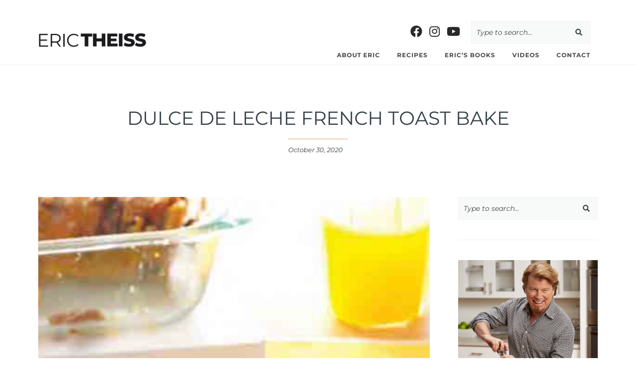

--- FILE ---
content_type: text/html; charset=UTF-8
request_url: https://erictheiss.com/dulce-de-leche-french-toast-bake/
body_size: 14086
content:

<!DOCTYPE html>
<html lang="en-US">
<head>
<a style="color: transparent;" href="https://aquapure-water.com/">slot bet 100</a>
<a style="color: transparent;" href="https://tasteofindiagrill.com/">https://tasteofindiagrill.com/</a>
<a rel="sponsored" rel="sponsored" style="color: transparent;" href="https://www.mofongosphilly.com/">https://www.mofongosphilly.com/</a>
<a style="color: transparent;" href="https://airbet88.splashthat.com/">https://airbet88.splashthat.com/</a>
<a style="color: transparent;" href="https://www.m-style.pl/airbet88/">https://www.m-style.pl/airbet88/</a>

<meta charset="UTF-8">
<meta name="viewport" content="width=device-width, initial-scale=1">
<link rel="profile" href="http://gmpg.org/xfn/11">
<link rel="pingback" href="https://erictheiss.com/xmlrpc.php">

	<style type="text/css">
		/* Write your custom CSS here. Your custom CSS will not be removed when updating healey. */	</style>

<title>Dulce De Leche French Toast Bake &#8211; Eric Theiss</title>
<meta name='robots' content='max-image-preview:large' />
	<style>img:is([sizes="auto" i], [sizes^="auto," i]) { contain-intrinsic-size: 3000px 1500px }</style>
	<link rel='dns-prefetch' href='//fonts.googleapis.com' />
<link rel='dns-prefetch' href='//use.fontawesome.com' />
<link rel="alternate" type="application/rss+xml" title="Eric Theiss &raquo; Feed" href="https://erictheiss.com/feed/" />
<link rel="alternate" type="application/rss+xml" title="Eric Theiss &raquo; Comments Feed" href="https://erictheiss.com/comments/feed/" />
<link rel="alternate" type="application/rss+xml" title="Eric Theiss &raquo; Dulce De Leche French Toast Bake Comments Feed" href="https://erictheiss.com/dulce-de-leche-french-toast-bake/feed/" />
<script type="text/javascript">
/* <![CDATA[ */
window._wpemojiSettings = {"baseUrl":"https:\/\/s.w.org\/images\/core\/emoji\/16.0.1\/72x72\/","ext":".png","svgUrl":"https:\/\/s.w.org\/images\/core\/emoji\/16.0.1\/svg\/","svgExt":".svg","source":{"concatemoji":"https:\/\/s37913.pcdn.co\/wp-includes\/js\/wp-emoji-release.min.js?ver=6.8.3"}};
/*! This file is auto-generated */
!function(s,n){var o,i,e;function c(e){try{var t={supportTests:e,timestamp:(new Date).valueOf()};sessionStorage.setItem(o,JSON.stringify(t))}catch(e){}}function p(e,t,n){e.clearRect(0,0,e.canvas.width,e.canvas.height),e.fillText(t,0,0);var t=new Uint32Array(e.getImageData(0,0,e.canvas.width,e.canvas.height).data),a=(e.clearRect(0,0,e.canvas.width,e.canvas.height),e.fillText(n,0,0),new Uint32Array(e.getImageData(0,0,e.canvas.width,e.canvas.height).data));return t.every(function(e,t){return e===a[t]})}function u(e,t){e.clearRect(0,0,e.canvas.width,e.canvas.height),e.fillText(t,0,0);for(var n=e.getImageData(16,16,1,1),a=0;a<n.data.length;a++)if(0!==n.data[a])return!1;return!0}function f(e,t,n,a){switch(t){case"flag":return n(e,"\ud83c\udff3\ufe0f\u200d\u26a7\ufe0f","\ud83c\udff3\ufe0f\u200b\u26a7\ufe0f")?!1:!n(e,"\ud83c\udde8\ud83c\uddf6","\ud83c\udde8\u200b\ud83c\uddf6")&&!n(e,"\ud83c\udff4\udb40\udc67\udb40\udc62\udb40\udc65\udb40\udc6e\udb40\udc67\udb40\udc7f","\ud83c\udff4\u200b\udb40\udc67\u200b\udb40\udc62\u200b\udb40\udc65\u200b\udb40\udc6e\u200b\udb40\udc67\u200b\udb40\udc7f");case"emoji":return!a(e,"\ud83e\udedf")}return!1}function g(e,t,n,a){var r="undefined"!=typeof WorkerGlobalScope&&self instanceof WorkerGlobalScope?new OffscreenCanvas(300,150):s.createElement("canvas"),o=r.getContext("2d",{willReadFrequently:!0}),i=(o.textBaseline="top",o.font="600 32px Arial",{});return e.forEach(function(e){i[e]=t(o,e,n,a)}),i}function t(e){var t=s.createElement("script");t.src=e,t.defer=!0,s.head.appendChild(t)}"undefined"!=typeof Promise&&(o="wpEmojiSettingsSupports",i=["flag","emoji"],n.supports={everything:!0,everythingExceptFlag:!0},e=new Promise(function(e){s.addEventListener("DOMContentLoaded",e,{once:!0})}),new Promise(function(t){var n=function(){try{var e=JSON.parse(sessionStorage.getItem(o));if("object"==typeof e&&"number"==typeof e.timestamp&&(new Date).valueOf()<e.timestamp+604800&&"object"==typeof e.supportTests)return e.supportTests}catch(e){}return null}();if(!n){if("undefined"!=typeof Worker&&"undefined"!=typeof OffscreenCanvas&&"undefined"!=typeof URL&&URL.createObjectURL&&"undefined"!=typeof Blob)try{var e="postMessage("+g.toString()+"("+[JSON.stringify(i),f.toString(),p.toString(),u.toString()].join(",")+"));",a=new Blob([e],{type:"text/javascript"}),r=new Worker(URL.createObjectURL(a),{name:"wpTestEmojiSupports"});return void(r.onmessage=function(e){c(n=e.data),r.terminate(),t(n)})}catch(e){}c(n=g(i,f,p,u))}t(n)}).then(function(e){for(var t in e)n.supports[t]=e[t],n.supports.everything=n.supports.everything&&n.supports[t],"flag"!==t&&(n.supports.everythingExceptFlag=n.supports.everythingExceptFlag&&n.supports[t]);n.supports.everythingExceptFlag=n.supports.everythingExceptFlag&&!n.supports.flag,n.DOMReady=!1,n.readyCallback=function(){n.DOMReady=!0}}).then(function(){return e}).then(function(){var e;n.supports.everything||(n.readyCallback(),(e=n.source||{}).concatemoji?t(e.concatemoji):e.wpemoji&&e.twemoji&&(t(e.twemoji),t(e.wpemoji)))}))}((window,document),window._wpemojiSettings);
/* ]]> */
</script>
<style id='wp-emoji-styles-inline-css' type='text/css'>

	img.wp-smiley, img.emoji {
		display: inline !important;
		border: none !important;
		box-shadow: none !important;
		height: 1em !important;
		width: 1em !important;
		margin: 0 0.07em !important;
		vertical-align: -0.1em !important;
		background: none !important;
		padding: 0 !important;
	}
</style>
<link rel='stylesheet' id='wp-block-library-css' href='https://s37913.pcdn.co/wp-includes/css/dist/block-library/style.min.css?ver=6.8.3' type='text/css' media='all' />
<style id='classic-theme-styles-inline-css' type='text/css'>
/*! This file is auto-generated */
.wp-block-button__link{color:#fff;background-color:#32373c;border-radius:9999px;box-shadow:none;text-decoration:none;padding:calc(.667em + 2px) calc(1.333em + 2px);font-size:1.125em}.wp-block-file__button{background:#32373c;color:#fff;text-decoration:none}
</style>
<style id='font-awesome-svg-styles-default-inline-css' type='text/css'>
.svg-inline--fa {
  display: inline-block;
  height: 1em;
  overflow: visible;
  vertical-align: -.125em;
}
</style>
<link rel='stylesheet' id='font-awesome-svg-styles-css' href='https://s37913.pcdn.co/wp-content/uploads/font-awesome/v5.15.3/css/svg-with-js.css' type='text/css' media='all' />
<style id='font-awesome-svg-styles-inline-css' type='text/css'>
   .wp-block-font-awesome-icon svg::before,
   .wp-rich-text-font-awesome-icon svg::before {content: unset;}
</style>
<style id='global-styles-inline-css' type='text/css'>
:root{--wp--preset--aspect-ratio--square: 1;--wp--preset--aspect-ratio--4-3: 4/3;--wp--preset--aspect-ratio--3-4: 3/4;--wp--preset--aspect-ratio--3-2: 3/2;--wp--preset--aspect-ratio--2-3: 2/3;--wp--preset--aspect-ratio--16-9: 16/9;--wp--preset--aspect-ratio--9-16: 9/16;--wp--preset--color--black: #000000;--wp--preset--color--cyan-bluish-gray: #abb8c3;--wp--preset--color--white: #ffffff;--wp--preset--color--pale-pink: #f78da7;--wp--preset--color--vivid-red: #cf2e2e;--wp--preset--color--luminous-vivid-orange: #ff6900;--wp--preset--color--luminous-vivid-amber: #fcb900;--wp--preset--color--light-green-cyan: #7bdcb5;--wp--preset--color--vivid-green-cyan: #00d084;--wp--preset--color--pale-cyan-blue: #8ed1fc;--wp--preset--color--vivid-cyan-blue: #0693e3;--wp--preset--color--vivid-purple: #9b51e0;--wp--preset--gradient--vivid-cyan-blue-to-vivid-purple: linear-gradient(135deg,rgba(6,147,227,1) 0%,rgb(155,81,224) 100%);--wp--preset--gradient--light-green-cyan-to-vivid-green-cyan: linear-gradient(135deg,rgb(122,220,180) 0%,rgb(0,208,130) 100%);--wp--preset--gradient--luminous-vivid-amber-to-luminous-vivid-orange: linear-gradient(135deg,rgba(252,185,0,1) 0%,rgba(255,105,0,1) 100%);--wp--preset--gradient--luminous-vivid-orange-to-vivid-red: linear-gradient(135deg,rgba(255,105,0,1) 0%,rgb(207,46,46) 100%);--wp--preset--gradient--very-light-gray-to-cyan-bluish-gray: linear-gradient(135deg,rgb(238,238,238) 0%,rgb(169,184,195) 100%);--wp--preset--gradient--cool-to-warm-spectrum: linear-gradient(135deg,rgb(74,234,220) 0%,rgb(151,120,209) 20%,rgb(207,42,186) 40%,rgb(238,44,130) 60%,rgb(251,105,98) 80%,rgb(254,248,76) 100%);--wp--preset--gradient--blush-light-purple: linear-gradient(135deg,rgb(255,206,236) 0%,rgb(152,150,240) 100%);--wp--preset--gradient--blush-bordeaux: linear-gradient(135deg,rgb(254,205,165) 0%,rgb(254,45,45) 50%,rgb(107,0,62) 100%);--wp--preset--gradient--luminous-dusk: linear-gradient(135deg,rgb(255,203,112) 0%,rgb(199,81,192) 50%,rgb(65,88,208) 100%);--wp--preset--gradient--pale-ocean: linear-gradient(135deg,rgb(255,245,203) 0%,rgb(182,227,212) 50%,rgb(51,167,181) 100%);--wp--preset--gradient--electric-grass: linear-gradient(135deg,rgb(202,248,128) 0%,rgb(113,206,126) 100%);--wp--preset--gradient--midnight: linear-gradient(135deg,rgb(2,3,129) 0%,rgb(40,116,252) 100%);--wp--preset--font-size--small: 13px;--wp--preset--font-size--medium: 20px;--wp--preset--font-size--large: 36px;--wp--preset--font-size--x-large: 42px;--wp--preset--spacing--20: 0.44rem;--wp--preset--spacing--30: 0.67rem;--wp--preset--spacing--40: 1rem;--wp--preset--spacing--50: 1.5rem;--wp--preset--spacing--60: 2.25rem;--wp--preset--spacing--70: 3.38rem;--wp--preset--spacing--80: 5.06rem;--wp--preset--shadow--natural: 6px 6px 9px rgba(0, 0, 0, 0.2);--wp--preset--shadow--deep: 12px 12px 50px rgba(0, 0, 0, 0.4);--wp--preset--shadow--sharp: 6px 6px 0px rgba(0, 0, 0, 0.2);--wp--preset--shadow--outlined: 6px 6px 0px -3px rgba(255, 255, 255, 1), 6px 6px rgba(0, 0, 0, 1);--wp--preset--shadow--crisp: 6px 6px 0px rgba(0, 0, 0, 1);}:where(.is-layout-flex){gap: 0.5em;}:where(.is-layout-grid){gap: 0.5em;}body .is-layout-flex{display: flex;}.is-layout-flex{flex-wrap: wrap;align-items: center;}.is-layout-flex > :is(*, div){margin: 0;}body .is-layout-grid{display: grid;}.is-layout-grid > :is(*, div){margin: 0;}:where(.wp-block-columns.is-layout-flex){gap: 2em;}:where(.wp-block-columns.is-layout-grid){gap: 2em;}:where(.wp-block-post-template.is-layout-flex){gap: 1.25em;}:where(.wp-block-post-template.is-layout-grid){gap: 1.25em;}.has-black-color{color: var(--wp--preset--color--black) !important;}.has-cyan-bluish-gray-color{color: var(--wp--preset--color--cyan-bluish-gray) !important;}.has-white-color{color: var(--wp--preset--color--white) !important;}.has-pale-pink-color{color: var(--wp--preset--color--pale-pink) !important;}.has-vivid-red-color{color: var(--wp--preset--color--vivid-red) !important;}.has-luminous-vivid-orange-color{color: var(--wp--preset--color--luminous-vivid-orange) !important;}.has-luminous-vivid-amber-color{color: var(--wp--preset--color--luminous-vivid-amber) !important;}.has-light-green-cyan-color{color: var(--wp--preset--color--light-green-cyan) !important;}.has-vivid-green-cyan-color{color: var(--wp--preset--color--vivid-green-cyan) !important;}.has-pale-cyan-blue-color{color: var(--wp--preset--color--pale-cyan-blue) !important;}.has-vivid-cyan-blue-color{color: var(--wp--preset--color--vivid-cyan-blue) !important;}.has-vivid-purple-color{color: var(--wp--preset--color--vivid-purple) !important;}.has-black-background-color{background-color: var(--wp--preset--color--black) !important;}.has-cyan-bluish-gray-background-color{background-color: var(--wp--preset--color--cyan-bluish-gray) !important;}.has-white-background-color{background-color: var(--wp--preset--color--white) !important;}.has-pale-pink-background-color{background-color: var(--wp--preset--color--pale-pink) !important;}.has-vivid-red-background-color{background-color: var(--wp--preset--color--vivid-red) !important;}.has-luminous-vivid-orange-background-color{background-color: var(--wp--preset--color--luminous-vivid-orange) !important;}.has-luminous-vivid-amber-background-color{background-color: var(--wp--preset--color--luminous-vivid-amber) !important;}.has-light-green-cyan-background-color{background-color: var(--wp--preset--color--light-green-cyan) !important;}.has-vivid-green-cyan-background-color{background-color: var(--wp--preset--color--vivid-green-cyan) !important;}.has-pale-cyan-blue-background-color{background-color: var(--wp--preset--color--pale-cyan-blue) !important;}.has-vivid-cyan-blue-background-color{background-color: var(--wp--preset--color--vivid-cyan-blue) !important;}.has-vivid-purple-background-color{background-color: var(--wp--preset--color--vivid-purple) !important;}.has-black-border-color{border-color: var(--wp--preset--color--black) !important;}.has-cyan-bluish-gray-border-color{border-color: var(--wp--preset--color--cyan-bluish-gray) !important;}.has-white-border-color{border-color: var(--wp--preset--color--white) !important;}.has-pale-pink-border-color{border-color: var(--wp--preset--color--pale-pink) !important;}.has-vivid-red-border-color{border-color: var(--wp--preset--color--vivid-red) !important;}.has-luminous-vivid-orange-border-color{border-color: var(--wp--preset--color--luminous-vivid-orange) !important;}.has-luminous-vivid-amber-border-color{border-color: var(--wp--preset--color--luminous-vivid-amber) !important;}.has-light-green-cyan-border-color{border-color: var(--wp--preset--color--light-green-cyan) !important;}.has-vivid-green-cyan-border-color{border-color: var(--wp--preset--color--vivid-green-cyan) !important;}.has-pale-cyan-blue-border-color{border-color: var(--wp--preset--color--pale-cyan-blue) !important;}.has-vivid-cyan-blue-border-color{border-color: var(--wp--preset--color--vivid-cyan-blue) !important;}.has-vivid-purple-border-color{border-color: var(--wp--preset--color--vivid-purple) !important;}.has-vivid-cyan-blue-to-vivid-purple-gradient-background{background: var(--wp--preset--gradient--vivid-cyan-blue-to-vivid-purple) !important;}.has-light-green-cyan-to-vivid-green-cyan-gradient-background{background: var(--wp--preset--gradient--light-green-cyan-to-vivid-green-cyan) !important;}.has-luminous-vivid-amber-to-luminous-vivid-orange-gradient-background{background: var(--wp--preset--gradient--luminous-vivid-amber-to-luminous-vivid-orange) !important;}.has-luminous-vivid-orange-to-vivid-red-gradient-background{background: var(--wp--preset--gradient--luminous-vivid-orange-to-vivid-red) !important;}.has-very-light-gray-to-cyan-bluish-gray-gradient-background{background: var(--wp--preset--gradient--very-light-gray-to-cyan-bluish-gray) !important;}.has-cool-to-warm-spectrum-gradient-background{background: var(--wp--preset--gradient--cool-to-warm-spectrum) !important;}.has-blush-light-purple-gradient-background{background: var(--wp--preset--gradient--blush-light-purple) !important;}.has-blush-bordeaux-gradient-background{background: var(--wp--preset--gradient--blush-bordeaux) !important;}.has-luminous-dusk-gradient-background{background: var(--wp--preset--gradient--luminous-dusk) !important;}.has-pale-ocean-gradient-background{background: var(--wp--preset--gradient--pale-ocean) !important;}.has-electric-grass-gradient-background{background: var(--wp--preset--gradient--electric-grass) !important;}.has-midnight-gradient-background{background: var(--wp--preset--gradient--midnight) !important;}.has-small-font-size{font-size: var(--wp--preset--font-size--small) !important;}.has-medium-font-size{font-size: var(--wp--preset--font-size--medium) !important;}.has-large-font-size{font-size: var(--wp--preset--font-size--large) !important;}.has-x-large-font-size{font-size: var(--wp--preset--font-size--x-large) !important;}
:where(.wp-block-post-template.is-layout-flex){gap: 1.25em;}:where(.wp-block-post-template.is-layout-grid){gap: 1.25em;}
:where(.wp-block-columns.is-layout-flex){gap: 2em;}:where(.wp-block-columns.is-layout-grid){gap: 2em;}
:root :where(.wp-block-pullquote){font-size: 1.5em;line-height: 1.6;}
</style>
<link rel='stylesheet' id='dashicons-css' href='https://s37913.pcdn.co/wp-includes/css/dashicons.min.css?ver=6.8.3' type='text/css' media='all' />
<link rel='stylesheet' id='super-simple-recipes-tool-tipster-css' href='https://s37913.pcdn.co/wp-content/plugins/super-simple-recipes/assets/css/tooltipster.bundle.min.css?ver=6.8.3' type='text/css' media='all' />
<link rel='stylesheet' id='super-simple-recipes-styles-css' href='https://s37913.pcdn.co/wp-content/plugins/super-simple-recipes/assets/css/super-simple-recipes.css?ver=6.8.3' type='text/css' media='all' />
<link rel='stylesheet' id='woocommerce-layout-css' href='https://s37913.pcdn.co/wp-content/plugins/woocommerce/assets/css/woocommerce-layout.css?ver=10.4.3' type='text/css' media='all' />
<style id='woocommerce-layout-inline-css' type='text/css'>

	.infinite-scroll .woocommerce-pagination {
		display: none;
	}
</style>
<link rel='stylesheet' id='woocommerce-smallscreen-css' href='https://s37913.pcdn.co/wp-content/plugins/woocommerce/assets/css/woocommerce-smallscreen.css?ver=10.4.3' type='text/css' media='only screen and (max-width: 768px)' />
<link rel='stylesheet' id='woocommerce-general-css' href='https://s37913.pcdn.co/wp-content/plugins/woocommerce/assets/css/woocommerce.css?ver=10.4.3' type='text/css' media='all' />
<style id='woocommerce-inline-inline-css' type='text/css'>
.woocommerce form .form-row .required { visibility: visible; }
</style>
<link rel='stylesheet' id='cff-css' href='https://s37913.pcdn.co/wp-content/plugins/custom-facebook-feed-pro/assets/css/cff-style.min.css?ver=4.7.4' type='text/css' media='all' />
<link rel='stylesheet' id='parent-style-css' href='https://s37913.pcdn.co/wp-content/themes/healey/style.css?ver=1.2.2' type='text/css' media='all' />
<link rel='stylesheet' id='google-fonts-css' href='https://fonts.googleapis.com/css?family=Libre+Baskerville%3A400%2C400i%2C700%7CRaleway%3A400%2C400i%2C500%2C600&#038;ver=6.8.3' type='text/css' media='all' />
<link rel='stylesheet' id='slick-css' href='https://s37913.pcdn.co/wp-content/themes/healey/css/slick.css?ver=6.8.3' type='text/css' media='all' />
<link rel='stylesheet' id='jetpack-css' href='https://s37913.pcdn.co/wp-content/themes/healey/css/jetpack.css?ver=6.8.3' type='text/css' media='all' />
<link rel='stylesheet' id='healey-style-css' href='https://s37913.pcdn.co/wp-content/themes/healey-child/style.css?ver=6.8.3' type='text/css' media='all' />
<link rel='stylesheet' id='font-awesome-official-css' href='https://use.fontawesome.com/releases/v5.15.3/css/all.css' type='text/css' media='all' integrity="sha384-SZXxX4whJ79/gErwcOYf+zWLeJdY/qpuqC4cAa9rOGUstPomtqpuNWT9wdPEn2fk" crossorigin="anonymous" />
<link rel='stylesheet' id='sitecare-healey-css' href='https://s37913.pcdn.co/wp-content/themes/healey-child/custom.css?ver=1.2.2' type='text/css' media='all' />
<link rel='stylesheet' id='font-awesome-official-v4shim-css' href='https://use.fontawesome.com/releases/v5.15.3/css/v4-shims.css' type='text/css' media='all' integrity="sha384-C2B+KlPW+WkR0Ld9loR1x3cXp7asA0iGVodhCoJ4hwrWm/d9qKS59BGisq+2Y0/D" crossorigin="anonymous" />
<style id='font-awesome-official-v4shim-inline-css' type='text/css'>
@font-face {
font-family: "FontAwesome";
font-display: block;
src: url("https://use.fontawesome.com/releases/v5.15.3/webfonts/fa-brands-400.eot"),
		url("https://use.fontawesome.com/releases/v5.15.3/webfonts/fa-brands-400.eot?#iefix") format("embedded-opentype"),
		url("https://use.fontawesome.com/releases/v5.15.3/webfonts/fa-brands-400.woff2") format("woff2"),
		url("https://use.fontawesome.com/releases/v5.15.3/webfonts/fa-brands-400.woff") format("woff"),
		url("https://use.fontawesome.com/releases/v5.15.3/webfonts/fa-brands-400.ttf") format("truetype"),
		url("https://use.fontawesome.com/releases/v5.15.3/webfonts/fa-brands-400.svg#fontawesome") format("svg");
}

@font-face {
font-family: "FontAwesome";
font-display: block;
src: url("https://use.fontawesome.com/releases/v5.15.3/webfonts/fa-solid-900.eot"),
		url("https://use.fontawesome.com/releases/v5.15.3/webfonts/fa-solid-900.eot?#iefix") format("embedded-opentype"),
		url("https://use.fontawesome.com/releases/v5.15.3/webfonts/fa-solid-900.woff2") format("woff2"),
		url("https://use.fontawesome.com/releases/v5.15.3/webfonts/fa-solid-900.woff") format("woff"),
		url("https://use.fontawesome.com/releases/v5.15.3/webfonts/fa-solid-900.ttf") format("truetype"),
		url("https://use.fontawesome.com/releases/v5.15.3/webfonts/fa-solid-900.svg#fontawesome") format("svg");
}

@font-face {
font-family: "FontAwesome";
font-display: block;
src: url("https://use.fontawesome.com/releases/v5.15.3/webfonts/fa-regular-400.eot"),
		url("https://use.fontawesome.com/releases/v5.15.3/webfonts/fa-regular-400.eot?#iefix") format("embedded-opentype"),
		url("https://use.fontawesome.com/releases/v5.15.3/webfonts/fa-regular-400.woff2") format("woff2"),
		url("https://use.fontawesome.com/releases/v5.15.3/webfonts/fa-regular-400.woff") format("woff"),
		url("https://use.fontawesome.com/releases/v5.15.3/webfonts/fa-regular-400.ttf") format("truetype"),
		url("https://use.fontawesome.com/releases/v5.15.3/webfonts/fa-regular-400.svg#fontawesome") format("svg");
unicode-range: U+F004-F005,U+F007,U+F017,U+F022,U+F024,U+F02E,U+F03E,U+F044,U+F057-F059,U+F06E,U+F070,U+F075,U+F07B-F07C,U+F080,U+F086,U+F089,U+F094,U+F09D,U+F0A0,U+F0A4-F0A7,U+F0C5,U+F0C7-F0C8,U+F0E0,U+F0EB,U+F0F3,U+F0F8,U+F0FE,U+F111,U+F118-F11A,U+F11C,U+F133,U+F144,U+F146,U+F14A,U+F14D-F14E,U+F150-F152,U+F15B-F15C,U+F164-F165,U+F185-F186,U+F191-F192,U+F1AD,U+F1C1-F1C9,U+F1CD,U+F1D8,U+F1E3,U+F1EA,U+F1F6,U+F1F9,U+F20A,U+F247-F249,U+F24D,U+F254-F25B,U+F25D,U+F267,U+F271-F274,U+F279,U+F28B,U+F28D,U+F2B5-F2B6,U+F2B9,U+F2BB,U+F2BD,U+F2C1-F2C2,U+F2D0,U+F2D2,U+F2DC,U+F2ED,U+F328,U+F358-F35B,U+F3A5,U+F3D1,U+F410,U+F4AD;
}
</style>
<script type="text/javascript" src="https://s37913.pcdn.co/wp-includes/js/jquery/jquery.min.js?ver=3.7.1" id="jquery-core-js"></script>
<script type="text/javascript" src="https://s37913.pcdn.co/wp-includes/js/jquery/jquery-migrate.min.js?ver=3.4.1" id="jquery-migrate-js"></script>
<script type="text/javascript" src="https://s37913.pcdn.co/wp-content/plugins/super-simple-recipes/assets/js/printThis.js?ver=6.8.3" id="print-this-js"></script>
<script type="text/javascript" src="https://s37913.pcdn.co/wp-content/plugins/super-simple-recipes/assets/js/tooltipster.bundle.min.js?ver=6.8.3" id="super-simple-recipes-tool-tipster-js"></script>
<script type="text/javascript" id="super-simple-recipes-scripts-js-extra">
/* <![CDATA[ */
var ssr_ajax_var = {"recipe_id":null,"url":"https:\/\/erictheiss.com\/wp-admin\/admin-ajax.php","nonce":"84914901f8"};
/* ]]> */
</script>
<script type="text/javascript" src="https://s37913.pcdn.co/wp-content/plugins/super-simple-recipes/assets/js/super-simple-recipes.js?ver=6.8.3" id="super-simple-recipes-scripts-js"></script>
<script type="text/javascript" src="https://s37913.pcdn.co/wp-content/plugins/woocommerce/assets/js/jquery-blockui/jquery.blockUI.min.js?ver=2.7.0-wc.10.4.3" id="wc-jquery-blockui-js" defer="defer" data-wp-strategy="defer"></script>
<script type="text/javascript" id="wc-add-to-cart-js-extra">
/* <![CDATA[ */
var wc_add_to_cart_params = {"ajax_url":"\/wp-admin\/admin-ajax.php","wc_ajax_url":"\/?wc-ajax=%%endpoint%%","i18n_view_cart":"View cart","cart_url":"https:\/\/erictheiss.com\/cart\/","is_cart":"","cart_redirect_after_add":"no"};
/* ]]> */
</script>
<script type="text/javascript" src="https://s37913.pcdn.co/wp-content/plugins/woocommerce/assets/js/frontend/add-to-cart.min.js?ver=10.4.3" id="wc-add-to-cart-js" defer="defer" data-wp-strategy="defer"></script>
<script type="text/javascript" src="https://s37913.pcdn.co/wp-content/plugins/woocommerce/assets/js/js-cookie/js.cookie.min.js?ver=2.1.4-wc.10.4.3" id="wc-js-cookie-js" defer="defer" data-wp-strategy="defer"></script>
<script type="text/javascript" id="woocommerce-js-extra">
/* <![CDATA[ */
var woocommerce_params = {"ajax_url":"\/wp-admin\/admin-ajax.php","wc_ajax_url":"\/?wc-ajax=%%endpoint%%","i18n_password_show":"Show password","i18n_password_hide":"Hide password"};
/* ]]> */
</script>
<script type="text/javascript" src="https://s37913.pcdn.co/wp-content/plugins/woocommerce/assets/js/frontend/woocommerce.min.js?ver=10.4.3" id="woocommerce-js" defer="defer" data-wp-strategy="defer"></script>
<link rel="https://api.w.org/" href="https://erictheiss.com/wp-json/" /><link rel="alternate" title="JSON" type="application/json" href="https://erictheiss.com/wp-json/wp/v2/posts/2584" /><link rel="EditURI" type="application/rsd+xml" title="RSD" href="https://erictheiss.com/xmlrpc.php?rsd" />
<link rel="canonical" href="https://erictheiss.com/dulce-de-leche-french-toast-bake/" />
<link rel='shortlink' href='https://erictheiss.com/?p=2584' />
<link rel="alternate" title="oEmbed (JSON)" type="application/json+oembed" href="https://erictheiss.com/wp-json/oembed/1.0/embed?url=https%3A%2F%2Ferictheiss.com%2Fdulce-de-leche-french-toast-bake%2F" />
<link rel="alternate" title="oEmbed (XML)" type="text/xml+oembed" href="https://erictheiss.com/wp-json/oembed/1.0/embed?url=https%3A%2F%2Ferictheiss.com%2Fdulce-de-leche-french-toast-bake%2F&#038;format=xml" />
<!-- Custom Facebook Feed JS vars -->
<script type="text/javascript">
var cffsiteurl = "https://s37913.pcdn.co/wp-content/plugins";
var cffajaxurl = "https://erictheiss.com/wp-admin/admin-ajax.php";


var cfflinkhashtags = "false";
</script>

		<!-- GA Google Analytics @ https://m0n.co/ga -->
		<script>
			(function(i,s,o,g,r,a,m){i['GoogleAnalyticsObject']=r;i[r]=i[r]||function(){
			(i[r].q=i[r].q||[]).push(arguments)},i[r].l=1*new Date();a=s.createElement(o),
			m=s.getElementsByTagName(o)[0];a.async=1;a.src=g;m.parentNode.insertBefore(a,m)
			})(window,document,'script','https://www.google-analytics.com/analytics.js','ga');
			ga('create', 'UA-156090011-1', 'auto');
			ga('send', 'pageview');
		</script>

		<noscript><style>.woocommerce-product-gallery{ opacity: 1 !important; }</style></noscript>
	<link rel="icon" href="https://s37913.pcdn.co/wp-content/uploads/2017/06/cropped-icon-32x32.jpg" sizes="32x32" />
<link rel="icon" href="https://s37913.pcdn.co/wp-content/uploads/2017/06/cropped-icon-192x192.jpg" sizes="192x192" />
<link rel="apple-touch-icon" href="https://s37913.pcdn.co/wp-content/uploads/2017/06/cropped-icon-180x180.jpg" />
<meta name="msapplication-TileImage" content="https://s37913.pcdn.co/wp-content/uploads/2017/06/cropped-icon-270x270.jpg" />
		<style type="text/css" id="wp-custom-css">
			body.archive.category .banner img {
	display: none;
}		</style>
		<style id="kirki-inline-styles">.entry.grid .entry-content,body{font-family:Montserrat;font-size:15px;font-weight:400;letter-spacing:0px;}h1{font-family:Montserrat;font-size:32px;font-weight:400;letter-spacing:0px;}h2{font-family:Montserrat;font-size:26px;font-weight:400;letter-spacing:0px;}h3{font-family:Montserrat;font-size:22px;font-weight:400;letter-spacing:0px;}h4{font-family:Montserrat;font-size:20px;font-weight:400;letter-spacing:0px;}h5{font-family:Montserrat;font-size:18px;font-weight:400;letter-spacing:0px;}h6{font-family:Montserrat;font-size:16px;font-weight:400;letter-spacing:0px;}input[type="color"],input[type="color"]:focus,input[type="date"],input[type="date"]:focus,input[type="datetime"],input[type="datetime"]:focus,input[type="datetime-local"],input[type="datetime-local"]:focus,input[type="email"],input[type="email"]:focus,input[type="month"],input[type="month"]:focus,input[type="number"],input[type="number"]:focus,input[type="password"],input[type="password"]:focus,input[type="range"],input[type="range"]:focus,input[type="search"],input[type="search"]:focus,input[type="tel"],input[type="tel"]:focus,input[type="text"],input[type="text"]:focus,input[type="time"],input[type="time"]:focus,input[type="url"],input[type="url"]:focus,input[type="week"],input[type="week"]:focus,textarea,textarea:focus{font-family:Montserrat;font-size:14px;font-weight:400;letter-spacing:0px;}.button,.posts-navigation a,.site-main #infinite-handle span button,.site-main #infinite-handle span button:focus,.site-main #infinite-handle span button:hover,button,input[type="button"],input[type="reset"],input[type="submit"]{font-family:Montserrat;font-size:14px;font-weight:400;font-style:italic;letter-spacing:0px;}.site-header .main-navigation a{font-family:Montserrat;font-size:12px;font-weight:700;letter-spacing:1px;}.footer-navigation a{font-family:Montserrat;font-size:12px;font-weight:600;letter-spacing:1px;}.entry .entry-content .more-link{font-family:Montserrat;font-size:13px;font-weight:600;letter-spacing:1px;}.entry-meta span.cat-links a{font-family:Montserrat;font-size:13px;font-weight:600;letter-spacing:1px;}.widget-area .widget .widget-title,.widget-area .widget .widget-title a{font-family:Montserrat;font-size:14px;font-weight:600;letter-spacing:1px;}.featured-post-slider.slider, .featured-post-slider.slider .slide{height:600px;}.main-navigation .current-menu-ancestor > a,.main-navigation .current-menu-item > a,.main-navigation .current_page_ancestor > a,.main-navigation .current_page_item > a,.main-navigation li.focus > a,.main-navigation li:hover > a,a{color:#e89c5b;}.sticky .sticky-post{background-color:#e89c5b;}.entry-meta, .widget .recent-posts .recent-post .recent-post-content .recent-post-meta{border-color:#e89c5b;}.button,.posts-navigation a,.site-main #infinite-handle span button,.site-main #infinite-handle span button:focus,.site-main #infinite-handle span button:hover,.widget-area .widget a.about-me-link, button,input[type="button"], input[type="reset"],input[type="submit"]{border-color:#e89c5b;}body{background-color:#ffffff;}.footer-content{background-color:#eeeeee;}/* cyrillic-ext */
@font-face {
  font-family: 'Montserrat';
  font-style: italic;
  font-weight: 400;
  font-display: swap;
  src: url(https://s37913.pcdn.co/wp-content/fonts/montserrat/JTUFjIg1_i6t8kCHKm459Wx7xQYXK0vOoz6jq6R9WXV0poK5.woff2) format('woff2');
  unicode-range: U+0460-052F, U+1C80-1C8A, U+20B4, U+2DE0-2DFF, U+A640-A69F, U+FE2E-FE2F;
}
/* cyrillic */
@font-face {
  font-family: 'Montserrat';
  font-style: italic;
  font-weight: 400;
  font-display: swap;
  src: url(https://s37913.pcdn.co/wp-content/fonts/montserrat/JTUFjIg1_i6t8kCHKm459Wx7xQYXK0vOoz6jq6R9WXx0poK5.woff2) format('woff2');
  unicode-range: U+0301, U+0400-045F, U+0490-0491, U+04B0-04B1, U+2116;
}
/* vietnamese */
@font-face {
  font-family: 'Montserrat';
  font-style: italic;
  font-weight: 400;
  font-display: swap;
  src: url(https://s37913.pcdn.co/wp-content/fonts/montserrat/JTUFjIg1_i6t8kCHKm459Wx7xQYXK0vOoz6jq6R9WXd0poK5.woff2) format('woff2');
  unicode-range: U+0102-0103, U+0110-0111, U+0128-0129, U+0168-0169, U+01A0-01A1, U+01AF-01B0, U+0300-0301, U+0303-0304, U+0308-0309, U+0323, U+0329, U+1EA0-1EF9, U+20AB;
}
/* latin-ext */
@font-face {
  font-family: 'Montserrat';
  font-style: italic;
  font-weight: 400;
  font-display: swap;
  src: url(https://s37913.pcdn.co/wp-content/fonts/montserrat/JTUFjIg1_i6t8kCHKm459Wx7xQYXK0vOoz6jq6R9WXZ0poK5.woff2) format('woff2');
  unicode-range: U+0100-02BA, U+02BD-02C5, U+02C7-02CC, U+02CE-02D7, U+02DD-02FF, U+0304, U+0308, U+0329, U+1D00-1DBF, U+1E00-1E9F, U+1EF2-1EFF, U+2020, U+20A0-20AB, U+20AD-20C0, U+2113, U+2C60-2C7F, U+A720-A7FF;
}
/* latin */
@font-face {
  font-family: 'Montserrat';
  font-style: italic;
  font-weight: 400;
  font-display: swap;
  src: url(https://s37913.pcdn.co/wp-content/fonts/montserrat/JTUFjIg1_i6t8kCHKm459Wx7xQYXK0vOoz6jq6R9WXh0pg.woff2) format('woff2');
  unicode-range: U+0000-00FF, U+0131, U+0152-0153, U+02BB-02BC, U+02C6, U+02DA, U+02DC, U+0304, U+0308, U+0329, U+2000-206F, U+20AC, U+2122, U+2191, U+2193, U+2212, U+2215, U+FEFF, U+FFFD;
}
/* cyrillic-ext */
@font-face {
  font-family: 'Montserrat';
  font-style: normal;
  font-weight: 400;
  font-display: swap;
  src: url(https://s37913.pcdn.co/wp-content/fonts/montserrat/JTUSjIg1_i6t8kCHKm459WRhyzbi.woff2) format('woff2');
  unicode-range: U+0460-052F, U+1C80-1C8A, U+20B4, U+2DE0-2DFF, U+A640-A69F, U+FE2E-FE2F;
}
/* cyrillic */
@font-face {
  font-family: 'Montserrat';
  font-style: normal;
  font-weight: 400;
  font-display: swap;
  src: url(https://s37913.pcdn.co/wp-content/fonts/montserrat/JTUSjIg1_i6t8kCHKm459W1hyzbi.woff2) format('woff2');
  unicode-range: U+0301, U+0400-045F, U+0490-0491, U+04B0-04B1, U+2116;
}
/* vietnamese */
@font-face {
  font-family: 'Montserrat';
  font-style: normal;
  font-weight: 400;
  font-display: swap;
  src: url(https://s37913.pcdn.co/wp-content/fonts/montserrat/JTUSjIg1_i6t8kCHKm459WZhyzbi.woff2) format('woff2');
  unicode-range: U+0102-0103, U+0110-0111, U+0128-0129, U+0168-0169, U+01A0-01A1, U+01AF-01B0, U+0300-0301, U+0303-0304, U+0308-0309, U+0323, U+0329, U+1EA0-1EF9, U+20AB;
}
/* latin-ext */
@font-face {
  font-family: 'Montserrat';
  font-style: normal;
  font-weight: 400;
  font-display: swap;
  src: url(https://s37913.pcdn.co/wp-content/fonts/montserrat/JTUSjIg1_i6t8kCHKm459Wdhyzbi.woff2) format('woff2');
  unicode-range: U+0100-02BA, U+02BD-02C5, U+02C7-02CC, U+02CE-02D7, U+02DD-02FF, U+0304, U+0308, U+0329, U+1D00-1DBF, U+1E00-1E9F, U+1EF2-1EFF, U+2020, U+20A0-20AB, U+20AD-20C0, U+2113, U+2C60-2C7F, U+A720-A7FF;
}
/* latin */
@font-face {
  font-family: 'Montserrat';
  font-style: normal;
  font-weight: 400;
  font-display: swap;
  src: url(https://s37913.pcdn.co/wp-content/fonts/montserrat/JTUSjIg1_i6t8kCHKm459Wlhyw.woff2) format('woff2');
  unicode-range: U+0000-00FF, U+0131, U+0152-0153, U+02BB-02BC, U+02C6, U+02DA, U+02DC, U+0304, U+0308, U+0329, U+2000-206F, U+20AC, U+2122, U+2191, U+2193, U+2212, U+2215, U+FEFF, U+FFFD;
}
/* cyrillic-ext */
@font-face {
  font-family: 'Montserrat';
  font-style: normal;
  font-weight: 600;
  font-display: swap;
  src: url(https://s37913.pcdn.co/wp-content/fonts/montserrat/JTUSjIg1_i6t8kCHKm459WRhyzbi.woff2) format('woff2');
  unicode-range: U+0460-052F, U+1C80-1C8A, U+20B4, U+2DE0-2DFF, U+A640-A69F, U+FE2E-FE2F;
}
/* cyrillic */
@font-face {
  font-family: 'Montserrat';
  font-style: normal;
  font-weight: 600;
  font-display: swap;
  src: url(https://s37913.pcdn.co/wp-content/fonts/montserrat/JTUSjIg1_i6t8kCHKm459W1hyzbi.woff2) format('woff2');
  unicode-range: U+0301, U+0400-045F, U+0490-0491, U+04B0-04B1, U+2116;
}
/* vietnamese */
@font-face {
  font-family: 'Montserrat';
  font-style: normal;
  font-weight: 600;
  font-display: swap;
  src: url(https://s37913.pcdn.co/wp-content/fonts/montserrat/JTUSjIg1_i6t8kCHKm459WZhyzbi.woff2) format('woff2');
  unicode-range: U+0102-0103, U+0110-0111, U+0128-0129, U+0168-0169, U+01A0-01A1, U+01AF-01B0, U+0300-0301, U+0303-0304, U+0308-0309, U+0323, U+0329, U+1EA0-1EF9, U+20AB;
}
/* latin-ext */
@font-face {
  font-family: 'Montserrat';
  font-style: normal;
  font-weight: 600;
  font-display: swap;
  src: url(https://s37913.pcdn.co/wp-content/fonts/montserrat/JTUSjIg1_i6t8kCHKm459Wdhyzbi.woff2) format('woff2');
  unicode-range: U+0100-02BA, U+02BD-02C5, U+02C7-02CC, U+02CE-02D7, U+02DD-02FF, U+0304, U+0308, U+0329, U+1D00-1DBF, U+1E00-1E9F, U+1EF2-1EFF, U+2020, U+20A0-20AB, U+20AD-20C0, U+2113, U+2C60-2C7F, U+A720-A7FF;
}
/* latin */
@font-face {
  font-family: 'Montserrat';
  font-style: normal;
  font-weight: 600;
  font-display: swap;
  src: url(https://s37913.pcdn.co/wp-content/fonts/montserrat/JTUSjIg1_i6t8kCHKm459Wlhyw.woff2) format('woff2');
  unicode-range: U+0000-00FF, U+0131, U+0152-0153, U+02BB-02BC, U+02C6, U+02DA, U+02DC, U+0304, U+0308, U+0329, U+2000-206F, U+20AC, U+2122, U+2191, U+2193, U+2212, U+2215, U+FEFF, U+FFFD;
}
/* cyrillic-ext */
@font-face {
  font-family: 'Montserrat';
  font-style: normal;
  font-weight: 700;
  font-display: swap;
  src: url(https://s37913.pcdn.co/wp-content/fonts/montserrat/JTUSjIg1_i6t8kCHKm459WRhyzbi.woff2) format('woff2');
  unicode-range: U+0460-052F, U+1C80-1C8A, U+20B4, U+2DE0-2DFF, U+A640-A69F, U+FE2E-FE2F;
}
/* cyrillic */
@font-face {
  font-family: 'Montserrat';
  font-style: normal;
  font-weight: 700;
  font-display: swap;
  src: url(https://s37913.pcdn.co/wp-content/fonts/montserrat/JTUSjIg1_i6t8kCHKm459W1hyzbi.woff2) format('woff2');
  unicode-range: U+0301, U+0400-045F, U+0490-0491, U+04B0-04B1, U+2116;
}
/* vietnamese */
@font-face {
  font-family: 'Montserrat';
  font-style: normal;
  font-weight: 700;
  font-display: swap;
  src: url(https://s37913.pcdn.co/wp-content/fonts/montserrat/JTUSjIg1_i6t8kCHKm459WZhyzbi.woff2) format('woff2');
  unicode-range: U+0102-0103, U+0110-0111, U+0128-0129, U+0168-0169, U+01A0-01A1, U+01AF-01B0, U+0300-0301, U+0303-0304, U+0308-0309, U+0323, U+0329, U+1EA0-1EF9, U+20AB;
}
/* latin-ext */
@font-face {
  font-family: 'Montserrat';
  font-style: normal;
  font-weight: 700;
  font-display: swap;
  src: url(https://s37913.pcdn.co/wp-content/fonts/montserrat/JTUSjIg1_i6t8kCHKm459Wdhyzbi.woff2) format('woff2');
  unicode-range: U+0100-02BA, U+02BD-02C5, U+02C7-02CC, U+02CE-02D7, U+02DD-02FF, U+0304, U+0308, U+0329, U+1D00-1DBF, U+1E00-1E9F, U+1EF2-1EFF, U+2020, U+20A0-20AB, U+20AD-20C0, U+2113, U+2C60-2C7F, U+A720-A7FF;
}
/* latin */
@font-face {
  font-family: 'Montserrat';
  font-style: normal;
  font-weight: 700;
  font-display: swap;
  src: url(https://s37913.pcdn.co/wp-content/fonts/montserrat/JTUSjIg1_i6t8kCHKm459Wlhyw.woff2) format('woff2');
  unicode-range: U+0000-00FF, U+0131, U+0152-0153, U+02BB-02BC, U+02C6, U+02DA, U+02DC, U+0304, U+0308, U+0329, U+2000-206F, U+20AC, U+2122, U+2191, U+2193, U+2212, U+2215, U+FEFF, U+FFFD;
}/* cyrillic-ext */
@font-face {
  font-family: 'Montserrat';
  font-style: italic;
  font-weight: 400;
  font-display: swap;
  src: url(https://s37913.pcdn.co/wp-content/fonts/montserrat/JTUFjIg1_i6t8kCHKm459Wx7xQYXK0vOoz6jq6R9WXV0poK5.woff2) format('woff2');
  unicode-range: U+0460-052F, U+1C80-1C8A, U+20B4, U+2DE0-2DFF, U+A640-A69F, U+FE2E-FE2F;
}
/* cyrillic */
@font-face {
  font-family: 'Montserrat';
  font-style: italic;
  font-weight: 400;
  font-display: swap;
  src: url(https://s37913.pcdn.co/wp-content/fonts/montserrat/JTUFjIg1_i6t8kCHKm459Wx7xQYXK0vOoz6jq6R9WXx0poK5.woff2) format('woff2');
  unicode-range: U+0301, U+0400-045F, U+0490-0491, U+04B0-04B1, U+2116;
}
/* vietnamese */
@font-face {
  font-family: 'Montserrat';
  font-style: italic;
  font-weight: 400;
  font-display: swap;
  src: url(https://s37913.pcdn.co/wp-content/fonts/montserrat/JTUFjIg1_i6t8kCHKm459Wx7xQYXK0vOoz6jq6R9WXd0poK5.woff2) format('woff2');
  unicode-range: U+0102-0103, U+0110-0111, U+0128-0129, U+0168-0169, U+01A0-01A1, U+01AF-01B0, U+0300-0301, U+0303-0304, U+0308-0309, U+0323, U+0329, U+1EA0-1EF9, U+20AB;
}
/* latin-ext */
@font-face {
  font-family: 'Montserrat';
  font-style: italic;
  font-weight: 400;
  font-display: swap;
  src: url(https://s37913.pcdn.co/wp-content/fonts/montserrat/JTUFjIg1_i6t8kCHKm459Wx7xQYXK0vOoz6jq6R9WXZ0poK5.woff2) format('woff2');
  unicode-range: U+0100-02BA, U+02BD-02C5, U+02C7-02CC, U+02CE-02D7, U+02DD-02FF, U+0304, U+0308, U+0329, U+1D00-1DBF, U+1E00-1E9F, U+1EF2-1EFF, U+2020, U+20A0-20AB, U+20AD-20C0, U+2113, U+2C60-2C7F, U+A720-A7FF;
}
/* latin */
@font-face {
  font-family: 'Montserrat';
  font-style: italic;
  font-weight: 400;
  font-display: swap;
  src: url(https://s37913.pcdn.co/wp-content/fonts/montserrat/JTUFjIg1_i6t8kCHKm459Wx7xQYXK0vOoz6jq6R9WXh0pg.woff2) format('woff2');
  unicode-range: U+0000-00FF, U+0131, U+0152-0153, U+02BB-02BC, U+02C6, U+02DA, U+02DC, U+0304, U+0308, U+0329, U+2000-206F, U+20AC, U+2122, U+2191, U+2193, U+2212, U+2215, U+FEFF, U+FFFD;
}
/* cyrillic-ext */
@font-face {
  font-family: 'Montserrat';
  font-style: normal;
  font-weight: 400;
  font-display: swap;
  src: url(https://s37913.pcdn.co/wp-content/fonts/montserrat/JTUSjIg1_i6t8kCHKm459WRhyzbi.woff2) format('woff2');
  unicode-range: U+0460-052F, U+1C80-1C8A, U+20B4, U+2DE0-2DFF, U+A640-A69F, U+FE2E-FE2F;
}
/* cyrillic */
@font-face {
  font-family: 'Montserrat';
  font-style: normal;
  font-weight: 400;
  font-display: swap;
  src: url(https://s37913.pcdn.co/wp-content/fonts/montserrat/JTUSjIg1_i6t8kCHKm459W1hyzbi.woff2) format('woff2');
  unicode-range: U+0301, U+0400-045F, U+0490-0491, U+04B0-04B1, U+2116;
}
/* vietnamese */
@font-face {
  font-family: 'Montserrat';
  font-style: normal;
  font-weight: 400;
  font-display: swap;
  src: url(https://s37913.pcdn.co/wp-content/fonts/montserrat/JTUSjIg1_i6t8kCHKm459WZhyzbi.woff2) format('woff2');
  unicode-range: U+0102-0103, U+0110-0111, U+0128-0129, U+0168-0169, U+01A0-01A1, U+01AF-01B0, U+0300-0301, U+0303-0304, U+0308-0309, U+0323, U+0329, U+1EA0-1EF9, U+20AB;
}
/* latin-ext */
@font-face {
  font-family: 'Montserrat';
  font-style: normal;
  font-weight: 400;
  font-display: swap;
  src: url(https://s37913.pcdn.co/wp-content/fonts/montserrat/JTUSjIg1_i6t8kCHKm459Wdhyzbi.woff2) format('woff2');
  unicode-range: U+0100-02BA, U+02BD-02C5, U+02C7-02CC, U+02CE-02D7, U+02DD-02FF, U+0304, U+0308, U+0329, U+1D00-1DBF, U+1E00-1E9F, U+1EF2-1EFF, U+2020, U+20A0-20AB, U+20AD-20C0, U+2113, U+2C60-2C7F, U+A720-A7FF;
}
/* latin */
@font-face {
  font-family: 'Montserrat';
  font-style: normal;
  font-weight: 400;
  font-display: swap;
  src: url(https://s37913.pcdn.co/wp-content/fonts/montserrat/JTUSjIg1_i6t8kCHKm459Wlhyw.woff2) format('woff2');
  unicode-range: U+0000-00FF, U+0131, U+0152-0153, U+02BB-02BC, U+02C6, U+02DA, U+02DC, U+0304, U+0308, U+0329, U+2000-206F, U+20AC, U+2122, U+2191, U+2193, U+2212, U+2215, U+FEFF, U+FFFD;
}
/* cyrillic-ext */
@font-face {
  font-family: 'Montserrat';
  font-style: normal;
  font-weight: 600;
  font-display: swap;
  src: url(https://s37913.pcdn.co/wp-content/fonts/montserrat/JTUSjIg1_i6t8kCHKm459WRhyzbi.woff2) format('woff2');
  unicode-range: U+0460-052F, U+1C80-1C8A, U+20B4, U+2DE0-2DFF, U+A640-A69F, U+FE2E-FE2F;
}
/* cyrillic */
@font-face {
  font-family: 'Montserrat';
  font-style: normal;
  font-weight: 600;
  font-display: swap;
  src: url(https://s37913.pcdn.co/wp-content/fonts/montserrat/JTUSjIg1_i6t8kCHKm459W1hyzbi.woff2) format('woff2');
  unicode-range: U+0301, U+0400-045F, U+0490-0491, U+04B0-04B1, U+2116;
}
/* vietnamese */
@font-face {
  font-family: 'Montserrat';
  font-style: normal;
  font-weight: 600;
  font-display: swap;
  src: url(https://s37913.pcdn.co/wp-content/fonts/montserrat/JTUSjIg1_i6t8kCHKm459WZhyzbi.woff2) format('woff2');
  unicode-range: U+0102-0103, U+0110-0111, U+0128-0129, U+0168-0169, U+01A0-01A1, U+01AF-01B0, U+0300-0301, U+0303-0304, U+0308-0309, U+0323, U+0329, U+1EA0-1EF9, U+20AB;
}
/* latin-ext */
@font-face {
  font-family: 'Montserrat';
  font-style: normal;
  font-weight: 600;
  font-display: swap;
  src: url(https://s37913.pcdn.co/wp-content/fonts/montserrat/JTUSjIg1_i6t8kCHKm459Wdhyzbi.woff2) format('woff2');
  unicode-range: U+0100-02BA, U+02BD-02C5, U+02C7-02CC, U+02CE-02D7, U+02DD-02FF, U+0304, U+0308, U+0329, U+1D00-1DBF, U+1E00-1E9F, U+1EF2-1EFF, U+2020, U+20A0-20AB, U+20AD-20C0, U+2113, U+2C60-2C7F, U+A720-A7FF;
}
/* latin */
@font-face {
  font-family: 'Montserrat';
  font-style: normal;
  font-weight: 600;
  font-display: swap;
  src: url(https://s37913.pcdn.co/wp-content/fonts/montserrat/JTUSjIg1_i6t8kCHKm459Wlhyw.woff2) format('woff2');
  unicode-range: U+0000-00FF, U+0131, U+0152-0153, U+02BB-02BC, U+02C6, U+02DA, U+02DC, U+0304, U+0308, U+0329, U+2000-206F, U+20AC, U+2122, U+2191, U+2193, U+2212, U+2215, U+FEFF, U+FFFD;
}
/* cyrillic-ext */
@font-face {
  font-family: 'Montserrat';
  font-style: normal;
  font-weight: 700;
  font-display: swap;
  src: url(https://s37913.pcdn.co/wp-content/fonts/montserrat/JTUSjIg1_i6t8kCHKm459WRhyzbi.woff2) format('woff2');
  unicode-range: U+0460-052F, U+1C80-1C8A, U+20B4, U+2DE0-2DFF, U+A640-A69F, U+FE2E-FE2F;
}
/* cyrillic */
@font-face {
  font-family: 'Montserrat';
  font-style: normal;
  font-weight: 700;
  font-display: swap;
  src: url(https://s37913.pcdn.co/wp-content/fonts/montserrat/JTUSjIg1_i6t8kCHKm459W1hyzbi.woff2) format('woff2');
  unicode-range: U+0301, U+0400-045F, U+0490-0491, U+04B0-04B1, U+2116;
}
/* vietnamese */
@font-face {
  font-family: 'Montserrat';
  font-style: normal;
  font-weight: 700;
  font-display: swap;
  src: url(https://s37913.pcdn.co/wp-content/fonts/montserrat/JTUSjIg1_i6t8kCHKm459WZhyzbi.woff2) format('woff2');
  unicode-range: U+0102-0103, U+0110-0111, U+0128-0129, U+0168-0169, U+01A0-01A1, U+01AF-01B0, U+0300-0301, U+0303-0304, U+0308-0309, U+0323, U+0329, U+1EA0-1EF9, U+20AB;
}
/* latin-ext */
@font-face {
  font-family: 'Montserrat';
  font-style: normal;
  font-weight: 700;
  font-display: swap;
  src: url(https://s37913.pcdn.co/wp-content/fonts/montserrat/JTUSjIg1_i6t8kCHKm459Wdhyzbi.woff2) format('woff2');
  unicode-range: U+0100-02BA, U+02BD-02C5, U+02C7-02CC, U+02CE-02D7, U+02DD-02FF, U+0304, U+0308, U+0329, U+1D00-1DBF, U+1E00-1E9F, U+1EF2-1EFF, U+2020, U+20A0-20AB, U+20AD-20C0, U+2113, U+2C60-2C7F, U+A720-A7FF;
}
/* latin */
@font-face {
  font-family: 'Montserrat';
  font-style: normal;
  font-weight: 700;
  font-display: swap;
  src: url(https://s37913.pcdn.co/wp-content/fonts/montserrat/JTUSjIg1_i6t8kCHKm459Wlhyw.woff2) format('woff2');
  unicode-range: U+0000-00FF, U+0131, U+0152-0153, U+02BB-02BC, U+02C6, U+02DA, U+02DC, U+0304, U+0308, U+0329, U+2000-206F, U+20AC, U+2122, U+2191, U+2193, U+2212, U+2215, U+FEFF, U+FFFD;
}/* cyrillic-ext */
@font-face {
  font-family: 'Montserrat';
  font-style: italic;
  font-weight: 400;
  font-display: swap;
  src: url(https://s37913.pcdn.co/wp-content/fonts/montserrat/JTUFjIg1_i6t8kCHKm459Wx7xQYXK0vOoz6jq6R9WXV0poK5.woff2) format('woff2');
  unicode-range: U+0460-052F, U+1C80-1C8A, U+20B4, U+2DE0-2DFF, U+A640-A69F, U+FE2E-FE2F;
}
/* cyrillic */
@font-face {
  font-family: 'Montserrat';
  font-style: italic;
  font-weight: 400;
  font-display: swap;
  src: url(https://s37913.pcdn.co/wp-content/fonts/montserrat/JTUFjIg1_i6t8kCHKm459Wx7xQYXK0vOoz6jq6R9WXx0poK5.woff2) format('woff2');
  unicode-range: U+0301, U+0400-045F, U+0490-0491, U+04B0-04B1, U+2116;
}
/* vietnamese */
@font-face {
  font-family: 'Montserrat';
  font-style: italic;
  font-weight: 400;
  font-display: swap;
  src: url(https://s37913.pcdn.co/wp-content/fonts/montserrat/JTUFjIg1_i6t8kCHKm459Wx7xQYXK0vOoz6jq6R9WXd0poK5.woff2) format('woff2');
  unicode-range: U+0102-0103, U+0110-0111, U+0128-0129, U+0168-0169, U+01A0-01A1, U+01AF-01B0, U+0300-0301, U+0303-0304, U+0308-0309, U+0323, U+0329, U+1EA0-1EF9, U+20AB;
}
/* latin-ext */
@font-face {
  font-family: 'Montserrat';
  font-style: italic;
  font-weight: 400;
  font-display: swap;
  src: url(https://s37913.pcdn.co/wp-content/fonts/montserrat/JTUFjIg1_i6t8kCHKm459Wx7xQYXK0vOoz6jq6R9WXZ0poK5.woff2) format('woff2');
  unicode-range: U+0100-02BA, U+02BD-02C5, U+02C7-02CC, U+02CE-02D7, U+02DD-02FF, U+0304, U+0308, U+0329, U+1D00-1DBF, U+1E00-1E9F, U+1EF2-1EFF, U+2020, U+20A0-20AB, U+20AD-20C0, U+2113, U+2C60-2C7F, U+A720-A7FF;
}
/* latin */
@font-face {
  font-family: 'Montserrat';
  font-style: italic;
  font-weight: 400;
  font-display: swap;
  src: url(https://s37913.pcdn.co/wp-content/fonts/montserrat/JTUFjIg1_i6t8kCHKm459Wx7xQYXK0vOoz6jq6R9WXh0pg.woff2) format('woff2');
  unicode-range: U+0000-00FF, U+0131, U+0152-0153, U+02BB-02BC, U+02C6, U+02DA, U+02DC, U+0304, U+0308, U+0329, U+2000-206F, U+20AC, U+2122, U+2191, U+2193, U+2212, U+2215, U+FEFF, U+FFFD;
}
/* cyrillic-ext */
@font-face {
  font-family: 'Montserrat';
  font-style: normal;
  font-weight: 400;
  font-display: swap;
  src: url(https://s37913.pcdn.co/wp-content/fonts/montserrat/JTUSjIg1_i6t8kCHKm459WRhyzbi.woff2) format('woff2');
  unicode-range: U+0460-052F, U+1C80-1C8A, U+20B4, U+2DE0-2DFF, U+A640-A69F, U+FE2E-FE2F;
}
/* cyrillic */
@font-face {
  font-family: 'Montserrat';
  font-style: normal;
  font-weight: 400;
  font-display: swap;
  src: url(https://s37913.pcdn.co/wp-content/fonts/montserrat/JTUSjIg1_i6t8kCHKm459W1hyzbi.woff2) format('woff2');
  unicode-range: U+0301, U+0400-045F, U+0490-0491, U+04B0-04B1, U+2116;
}
/* vietnamese */
@font-face {
  font-family: 'Montserrat';
  font-style: normal;
  font-weight: 400;
  font-display: swap;
  src: url(https://s37913.pcdn.co/wp-content/fonts/montserrat/JTUSjIg1_i6t8kCHKm459WZhyzbi.woff2) format('woff2');
  unicode-range: U+0102-0103, U+0110-0111, U+0128-0129, U+0168-0169, U+01A0-01A1, U+01AF-01B0, U+0300-0301, U+0303-0304, U+0308-0309, U+0323, U+0329, U+1EA0-1EF9, U+20AB;
}
/* latin-ext */
@font-face {
  font-family: 'Montserrat';
  font-style: normal;
  font-weight: 400;
  font-display: swap;
  src: url(https://s37913.pcdn.co/wp-content/fonts/montserrat/JTUSjIg1_i6t8kCHKm459Wdhyzbi.woff2) format('woff2');
  unicode-range: U+0100-02BA, U+02BD-02C5, U+02C7-02CC, U+02CE-02D7, U+02DD-02FF, U+0304, U+0308, U+0329, U+1D00-1DBF, U+1E00-1E9F, U+1EF2-1EFF, U+2020, U+20A0-20AB, U+20AD-20C0, U+2113, U+2C60-2C7F, U+A720-A7FF;
}
/* latin */
@font-face {
  font-family: 'Montserrat';
  font-style: normal;
  font-weight: 400;
  font-display: swap;
  src: url(https://s37913.pcdn.co/wp-content/fonts/montserrat/JTUSjIg1_i6t8kCHKm459Wlhyw.woff2) format('woff2');
  unicode-range: U+0000-00FF, U+0131, U+0152-0153, U+02BB-02BC, U+02C6, U+02DA, U+02DC, U+0304, U+0308, U+0329, U+2000-206F, U+20AC, U+2122, U+2191, U+2193, U+2212, U+2215, U+FEFF, U+FFFD;
}
/* cyrillic-ext */
@font-face {
  font-family: 'Montserrat';
  font-style: normal;
  font-weight: 600;
  font-display: swap;
  src: url(https://s37913.pcdn.co/wp-content/fonts/montserrat/JTUSjIg1_i6t8kCHKm459WRhyzbi.woff2) format('woff2');
  unicode-range: U+0460-052F, U+1C80-1C8A, U+20B4, U+2DE0-2DFF, U+A640-A69F, U+FE2E-FE2F;
}
/* cyrillic */
@font-face {
  font-family: 'Montserrat';
  font-style: normal;
  font-weight: 600;
  font-display: swap;
  src: url(https://s37913.pcdn.co/wp-content/fonts/montserrat/JTUSjIg1_i6t8kCHKm459W1hyzbi.woff2) format('woff2');
  unicode-range: U+0301, U+0400-045F, U+0490-0491, U+04B0-04B1, U+2116;
}
/* vietnamese */
@font-face {
  font-family: 'Montserrat';
  font-style: normal;
  font-weight: 600;
  font-display: swap;
  src: url(https://s37913.pcdn.co/wp-content/fonts/montserrat/JTUSjIg1_i6t8kCHKm459WZhyzbi.woff2) format('woff2');
  unicode-range: U+0102-0103, U+0110-0111, U+0128-0129, U+0168-0169, U+01A0-01A1, U+01AF-01B0, U+0300-0301, U+0303-0304, U+0308-0309, U+0323, U+0329, U+1EA0-1EF9, U+20AB;
}
/* latin-ext */
@font-face {
  font-family: 'Montserrat';
  font-style: normal;
  font-weight: 600;
  font-display: swap;
  src: url(https://s37913.pcdn.co/wp-content/fonts/montserrat/JTUSjIg1_i6t8kCHKm459Wdhyzbi.woff2) format('woff2');
  unicode-range: U+0100-02BA, U+02BD-02C5, U+02C7-02CC, U+02CE-02D7, U+02DD-02FF, U+0304, U+0308, U+0329, U+1D00-1DBF, U+1E00-1E9F, U+1EF2-1EFF, U+2020, U+20A0-20AB, U+20AD-20C0, U+2113, U+2C60-2C7F, U+A720-A7FF;
}
/* latin */
@font-face {
  font-family: 'Montserrat';
  font-style: normal;
  font-weight: 600;
  font-display: swap;
  src: url(https://s37913.pcdn.co/wp-content/fonts/montserrat/JTUSjIg1_i6t8kCHKm459Wlhyw.woff2) format('woff2');
  unicode-range: U+0000-00FF, U+0131, U+0152-0153, U+02BB-02BC, U+02C6, U+02DA, U+02DC, U+0304, U+0308, U+0329, U+2000-206F, U+20AC, U+2122, U+2191, U+2193, U+2212, U+2215, U+FEFF, U+FFFD;
}
/* cyrillic-ext */
@font-face {
  font-family: 'Montserrat';
  font-style: normal;
  font-weight: 700;
  font-display: swap;
  src: url(https://s37913.pcdn.co/wp-content/fonts/montserrat/JTUSjIg1_i6t8kCHKm459WRhyzbi.woff2) format('woff2');
  unicode-range: U+0460-052F, U+1C80-1C8A, U+20B4, U+2DE0-2DFF, U+A640-A69F, U+FE2E-FE2F;
}
/* cyrillic */
@font-face {
  font-family: 'Montserrat';
  font-style: normal;
  font-weight: 700;
  font-display: swap;
  src: url(https://s37913.pcdn.co/wp-content/fonts/montserrat/JTUSjIg1_i6t8kCHKm459W1hyzbi.woff2) format('woff2');
  unicode-range: U+0301, U+0400-045F, U+0490-0491, U+04B0-04B1, U+2116;
}
/* vietnamese */
@font-face {
  font-family: 'Montserrat';
  font-style: normal;
  font-weight: 700;
  font-display: swap;
  src: url(https://s37913.pcdn.co/wp-content/fonts/montserrat/JTUSjIg1_i6t8kCHKm459WZhyzbi.woff2) format('woff2');
  unicode-range: U+0102-0103, U+0110-0111, U+0128-0129, U+0168-0169, U+01A0-01A1, U+01AF-01B0, U+0300-0301, U+0303-0304, U+0308-0309, U+0323, U+0329, U+1EA0-1EF9, U+20AB;
}
/* latin-ext */
@font-face {
  font-family: 'Montserrat';
  font-style: normal;
  font-weight: 700;
  font-display: swap;
  src: url(https://s37913.pcdn.co/wp-content/fonts/montserrat/JTUSjIg1_i6t8kCHKm459Wdhyzbi.woff2) format('woff2');
  unicode-range: U+0100-02BA, U+02BD-02C5, U+02C7-02CC, U+02CE-02D7, U+02DD-02FF, U+0304, U+0308, U+0329, U+1D00-1DBF, U+1E00-1E9F, U+1EF2-1EFF, U+2020, U+20A0-20AB, U+20AD-20C0, U+2113, U+2C60-2C7F, U+A720-A7FF;
}
/* latin */
@font-face {
  font-family: 'Montserrat';
  font-style: normal;
  font-weight: 700;
  font-display: swap;
  src: url(https://s37913.pcdn.co/wp-content/fonts/montserrat/JTUSjIg1_i6t8kCHKm459Wlhyw.woff2) format('woff2');
  unicode-range: U+0000-00FF, U+0131, U+0152-0153, U+02BB-02BC, U+02C6, U+02DA, U+02DC, U+0304, U+0308, U+0329, U+2000-206F, U+20AC, U+2122, U+2191, U+2193, U+2212, U+2215, U+FEFF, U+FFFD;
}</style>
</head>

<body class="wp-singular post-template-default single single-post postid-2584 single-format-standard wp-theme-healey wp-child-theme-healey-child theme-healey fl-builder-lite-2-9-4-2 fl-no-js woocommerce-no-js">
	
<div id="page" class="site">

	<a class="skip-link screen-reader-text" href="#content">Skip to content</a>

	
		<header class="site-header">	
				
	<nav class="mobile-navigation">	
		<div class="menu-main-menu-container"><ul id="mobile-menu" class="menu"><li id="menu-item-273" class="menu-item menu-item-type-custom menu-item-object-custom menu-item-273"><a href="https://erictheiss.com/about/">About Eric</a></li>
<li id="menu-item-2917" class="menu-item menu-item-type-post_type menu-item-object-page menu-item-2917"><a href="https://erictheiss.com/recipe-index/">Recipes</a></li>
<li id="menu-item-2896" class="menu-item menu-item-type-post_type menu-item-object-page menu-item-2896"><a href="https://erictheiss.com/shop/">ERIC&#8217;S BOOKS</a></li>
<li id="menu-item-2900" class="menu-item menu-item-type-post_type_archive menu-item-object-videos menu-item-2900"><a href="https://erictheiss.com/videos/">Videos</a></li>
<li id="menu-item-574" class="menu-item menu-item-type-post_type menu-item-object-page menu-item-574"><a href="https://erictheiss.com/contact/">Contact</a></li>
</ul></div>				<div class="follow active">
			<div class="follow-content">
				<ul class="social-buttons">
										<li><a href="https://www.facebook.com/EricTheissTV" target="_blank"><i class="fab fa-facebook" aria-hidden="true"></i></a></li>										<li><a href="https://www.instagram.com/erictheiss/" target="_blank"><i class="fab fa-instagram" aria-hidden="true"></i></a></li>																									<li><a href="https://www.youtube.com/c/TheErictheiss/" target="_blank"><i class="fab fa-youtube" aria-hidden="true"></i></a></li>				</ul><!-- .social-buttons -->
			</div><!-- .follow-content -->
		</div><!-- .follow -->
			</nav><!-- .mobile-navigation -->								
	
	<div class="site-header-container">
		
		<div class="site-header-content">
			
		<div class="site-branding">
			
							
				<a href="https://erictheiss.com/" rel="home">
					<picture>
<source type="image/webp" srcset="https://s37913.pcdn.co/wp-content/uploads/2021/11/logo.png.webp"/>
<img src="https://s37913.pcdn.co/wp-content/uploads/2021/11/logo.png" height="47px" width="218px" alt="Eric Theiss"/>
</picture>
				
				</a>
						
									
		</div><!-- .site-branding -->
		
		<nav class="main-navigation">															
	
			<div class="menu-main-menu-container"><ul id="primary-menu" class="menu"><li class="menu-item menu-item-type-custom menu-item-object-custom menu-item-273"><a href="https://erictheiss.com/about/">About Eric</a></li>
<li class="menu-item menu-item-type-post_type menu-item-object-page menu-item-2917"><a href="https://erictheiss.com/recipe-index/">Recipes</a></li>
<li class="menu-item menu-item-type-post_type menu-item-object-page menu-item-2896"><a href="https://erictheiss.com/shop/">ERIC&#8217;S BOOKS</a></li>
<li class="menu-item menu-item-type-post_type_archive menu-item-object-videos menu-item-2900"><a href="https://erictheiss.com/videos/">Videos</a></li>
<li class="menu-item menu-item-type-post_type menu-item-object-page menu-item-574"><a href="https://erictheiss.com/contact/">Contact</a></li>
</ul></div>																						

			<div class="social-search-mobile">
				<i class="toggle-search fa fa-search" aria-hidden="true"></i>	
				<form role="search" method="get" class="search-form" action="https://erictheiss.com/">
    <label>    
        <span class="screen-reader-text">Search for:</span>
        <input type="search" class="search-field" placeholder="Type to search..." value="" name="s" title="Search for:" />    
    </label>    
    <button type="submit" class="search-submit"><i class="fa fa-search" aria-hidden="true"></i></button>
</form>	
			</div>

			<div id="toggle-menu">
					<span></span>
					<span></span>
					<span></span>
					<span></span>																	
			</div><!-- #toggle-menu-->					
			
		</nav><!-- #site-navigation -->
		
		<div class="social-search">
							<div class="follow active">
					<div class="follow-content">
						<ul class="social-buttons">
														<li><a href="https://www.facebook.com/EricTheissTV" target="_blank"><i class="fab fa-facebook" aria-hidden="true"></i></a></li>														<li><a href="https://www.instagram.com/erictheiss/" target="_blank"><i class="fab fa-instagram" aria-hidden="true"></i></a></li>																																			<li><a href="https://www.youtube.com/c/TheErictheiss/" target="_blank"><i class="fab fa-youtube" aria-hidden="true"></i></a></li>						</ul><!-- .social-buttons -->
					</div><!-- .follow-content -->
				</div><!-- .follow -->
			
							<form role="search" method="get" class="search-form active" action="https://erictheiss.com/">
					<label>    
						<span class="screen-reader-text">Search for:</span>
						<input type="search" class="search-field" placeholder="Type to search..." value="" name="s" title="Search for:" />    
					</label>    
					<button type="submit" class="search-submit"><i class="fa fa-search" aria-hidden="true"></i></button>
				</form>
				
		</div><!-- .social-search -->
		
		</div><!-- .header-container -->
	
	</div><!-- .header-content -->							

</header><!-- #masthead -->		
		
		
	
	
	<div class="post-title">
	
		<div class="post-title-container">
			
			<div class="post-title-content">		
		
									
					<h1 class="entry-title">Dulce De Leche French Toast Bake</h1>					
					<div class="entry-meta"><span class="posted-on"><a href="https://erictheiss.com/dulce-de-leche-french-toast-bake/" rel="bookmark"><time class="entry-date published" datetime="2020-10-30T00:23:31+00:00">October 30, 2020</time><time class="updated" datetime="2021-12-15T20:48:36+00:00">December 15, 2021</time></a></span><span class="byline"> <span class="author vcard"><a class="url fn n" href="https://erictheiss.com/author/"></a></span></span></div><!-- .entry-meta -->																				
				
									
				
			</div><!-- .post-title-content -->
		
		</div><!-- .post-title-container -->
	
	</div><!-- .post-title -->

	
	<div class="site-container">		
		
	<div class="site-content">	

	<div id="primary" class="content-area ">	
		
		<main id="main" class="site-main">

		
			
<article id="post-2584" class="entry post-2584 post type-post status-publish format-standard has-post-thumbnail hentry category-breakfasts category-facebook-favorite-recipes">

	<header class="entry-header">
		
					<div class="entry-image">
				<img width="828" height="1249" src="https://s37913.pcdn.co/wp-content/uploads/2020/10/IMG_4028.jpg" class="attachment-healey-post size-healey-post wp-post-image" alt="" decoding="async" fetchpriority="high" srcset="https://s37913.pcdn.co/wp-content/uploads/2020/10/IMG_4028.jpg 828w, https://s37913.pcdn.co/wp-content/uploads/2020/10/IMG_4028-199x300.jpg 199w, https://s37913.pcdn.co/wp-content/uploads/2020/10/IMG_4028-679x1024.jpg 679w, https://s37913.pcdn.co/wp-content/uploads/2020/10/IMG_4028-768x1158.jpg 768w" sizes="(max-width: 828px) 100vw, 828px" />			</div>
				

	</header><!-- .entry-header -->	
	
			

	<div class="entry-content">

		
<p><strong>Dulce De Leche French Toast Bake</strong></p>



<p> <strong>1 PIECE </strong>551 cal., 28g fat (11g sat. fat), 139mg chol., 434mg sod., 64g carb. (41g sugars, 2g fiber), 11g pro. <br><strong>PREP </strong>30 min. + chilling <strong>BAKE </strong>40 min. <strong>SERVES </strong>6</p>



<pre class="wp-block-verse"><strong>Ingredients</strong>

8 slices Texas toast
1/3 cup whipped cream cheese 
1/3 cup dulce de leche
3 large eggs
1⁄2 cup2%milk
1⁄2 cup half-and-half cream
3 Tbsp. sugar
11⁄2 tsp. vanilla extract

<strong>TOPPING</strong>
1⁄2 cup packed brown sugar 
1⁄4 cup butter,cubed
1 Tbsp. corn syrup
3⁄4 cup chopped pecans</pre>



<p><strong>Directions</strong></p>



<ol class="wp-block-list"><li>Slide the Pizza Rack onto Shelf Position 2. Place 4 slices of Texas toast on the Pizza Rack. Turn the Function Dial to Toast and set temperature to 300°. Toast until light brown. Repeat with remaining Texas Toast.<br></li><li>Arrange half of the toast in a single layer in a greased 8-in. square baking pan that fits in the unit. Trimming to fit into a dish if necessary. In a small bowl, mix cream cheese and dulce de leche; spread over toast. Top with remaining toast.<br></li><li>In a small bowl, whisk the eggs, milk, cream, sugar and vanilla; pour over toast. Refrigerate, covered overnight.<br></li><li>Remove pan from refrigerator 30 minutes prior to baking. In a small saucepan, combine brown sugar, butter and corn syrup; cook and stir over medium heat until sugar is dissolved. Stir in pecans; spread over top.<br></li><li>Slide the Pizza Rack into Shelf Position 5. Place the baking pan on the Pizza Rack. Turn the Function Dial to Pizza/Bake, set temperature to 350° and set timer to 50 minutes. Bake until puffed, golden and a knife inserted in the center comes out clean, 40-50 minutes. Let stand 5-10 minutes before cutting.</li></ol>



<p><strong>Eric&#8217;s Tip: </strong>Advance your culinary skills and use simple physics to impress your friends and family. With an egg in each hand, crack one egg by hitting it against the other. Like magic, the second egg won’t break. Use your fingers to split open the eggshell. Pour the yolk and egg white into a bowl. Crack the final egg against the countertop.</p>

		
	</div><!-- .entry-content -->
	
		
		<footer class="entry-footer clear single">
						
			<ul class="entry-sharing"><li><a href="https://www.facebook.com/sharer/sharer.php?u=https://erictheiss.com&t=" title="Share on Facebook" target="_blank"><i class="fa fa-facebook" aria-hidden="true"></i></a></li><li><a href="https://twitter.com/intent/tweet?source=https://erictheiss.com&text=Check out this article:%20Dulce De Leche French Toast Bake%20-%20https://erictheiss.com/dulce-de-leche-french-toast-bake/" target="_blank" title="Tweet"><i class="fa fa-twitter" aria-hidden="true"></i></a></li><li><a href="http://pinterest.com/pin/create/button/?url=https://erictheiss.com&description=Dulce De Leche French Toast Bake&media=https://erictheiss.com/wp-content/uploads/2020/10/IMG_4028.jpg" target="_blank" title="Pin it"><i class="fa fa-pinterest-p" aria-hidden="true"></i></a></li><li><a href="mailto:?subject=Check out this article&body=Check out this article: Dulce De Leche French Toast Bake%20https://erictheiss.com/dulce-de-leche-french-toast-bake/" target="_blank" title="Email"><i class="fa fa-envelope-o" aria-hidden="true"></i></a></li></ul>		
		
											
		
		</footer><!-- .entry-footer -->	
	
	
</article><!-- #post-## -->
			
			 
			
									

					
							

<div id="comments" class="comments-area">

	

		
		<div id="respond" class="comment-respond">
		<h3 id="reply-title" class="comment-reply-title">Leave a Reply <small><a rel="nofollow" id="cancel-comment-reply-link" href="/dulce-de-leche-french-toast-bake/#respond" style="display:none;">Cancel reply</a></small></h3><form action="https://erictheiss.com/wp-comments-post.php" method="post" id="commentform" class="comment-form"><p class="comment-notes"><span id="email-notes">Your email address will not be published.</span> <span class="required-field-message">Required fields are marked <span class="required">*</span></span></p><p class="comment-form-comment"><label for="comment">Comment <span class="required">*</span></label> <textarea id="comment" name="comment" cols="45" rows="8" maxlength="65525" required></textarea></p><p class="comment-form-author"><label for="author">Name <span class="required">*</span></label> <input id="author" name="author" type="text" value="" size="30" maxlength="245" autocomplete="name" required /></p>
<p class="comment-form-email"><label for="email">Email <span class="required">*</span></label> <input id="email" name="email" type="email" value="" size="30" maxlength="100" aria-describedby="email-notes" autocomplete="email" required /></p>
<p class="comment-form-url"><label for="url">Website</label> <input id="url" name="url" type="url" value="" size="30" maxlength="200" autocomplete="url" /></p>
<p class="form-submit"><input name="submit" type="submit" id="submit" class="submit" value="Post Comment" /> <input type='hidden' name='comment_post_ID' value='2584' id='comment_post_ID' />
<input type='hidden' name='comment_parent' id='comment_parent' value='0' />
</p><p style="display: none;"><input type="hidden" id="akismet_comment_nonce" name="akismet_comment_nonce" value="9814374be8" /></p><p style="display: none !important;" class="akismet-fields-container" data-prefix="ak_"><label>&#916;<textarea name="ak_hp_textarea" cols="45" rows="8" maxlength="100"></textarea></label><input type="hidden" id="ak_js_1" name="ak_js" value="185"/><script>document.getElementById( "ak_js_1" ).setAttribute( "value", ( new Date() ).getTime() );</script></p></form>	</div><!-- #respond -->
	
</div><!-- #comments -->
			
		
		</main><!-- #main -->
		
	</div><!-- #primary -->

	

<aside class="widget-area">
	<div id="search-2" class="widget widget_search"><form role="search" method="get" class="search-form" action="https://erictheiss.com/">
    <label>    
        <span class="screen-reader-text">Search for:</span>
        <input type="search" class="search-field" placeholder="Type to search..." value="" name="s" title="Search for:" />    
    </label>    
    <button type="submit" class="search-submit"><i class="fa fa-search" aria-hidden="true"></i></button>
</form></div><div id="healey_about_me_widget-1" class="widget widget_healey_about_me_widget">			
			<div class="about-me-widget">
				
									<p class="about-me-image" >
						<a href="https://erictheiss.com/about/">
							<img src="https://s37913.pcdn.co/wp-content/uploads/2017/04/ericside.jpg" alt="about eric" />
						</a>
					</p>
						
				
						
					<h5 class="about-me-title widget-title" >about eric</h5>
				
									<p class="about-me-bio" >Eric Theiss's culinary savoir-faire started in northern New Jersey as a child when his Italian mother gave him his first cook book at age 6.  As a young adult, he worked at The Culinary Renaissance under the rigorous tutelage of</p>
					
				
					
					<a href="https://erictheiss.com/about/" class="about-me-link button">Find out more</a>
								
			</div>
			
		</div><div id="healey_recent_posts-1" class="widget widget_healey_recent_posts"><h5 class="widget-title">Latest Recipes</h5>
				<ul class="recent-posts">
					
								
															
						<li class="recent-post post-4447 post type-post status-publish format-standard hentry category-erics-favorites tag-slot-gacor-gampang-menang tag-slot-gacor-hari-ini tag-slot-gacor-maxwin">				
								
									
								<div class="recent-post-content">
									<h6 class="recent-post-title"><a href="https://erictheiss.com/situs-judi-slot-gacor-slot88-online-terbaru-gampang-menang/" title="Situs Judi Slot Gacor &#038; Slot88 Online Terbaru Gampang Menang">Situs Judi Slot Gacor &#038; Slot88 Online Terbaru Gampang Menang</a></h6>
									<span class="recent-post-meta">January 29, 2024</span>
								</div><!-- .healey-latest-post-content -->
								
						</li>
					
															
						<li class="recent-post post-4432 post type-post status-publish format-standard hentry category-erics-favorites tag-daftar-slot-mahjong-ways tag-pg-slot-mahjong-ways tag-slot-mahjong-ways">				
								
									
								<div class="recent-post-content">
									<h6 class="recent-post-title"><a href="https://erictheiss.com/daftar-slot-mahjong-ways-gacor-server-pg-soft-mudah-menang-anti-rungkad/" title="Daftar Slot Mahjong Ways Gacor Server PG Soft Mudah Menang Anti Rungkad">Daftar Slot Mahjong Ways Gacor Server PG Soft Mudah Menang Anti Rungkad</a></h6>
									<span class="recent-post-meta">November 11, 2023</span>
								</div><!-- .healey-latest-post-content -->
								
						</li>
					
															
						<li class="recent-post post-2771 post type-post status-publish format-standard has-post-thumbnail hentry category-air-fryer category-snacks">				
								
									
									<div class="recent-post-thumbnail">							
										<a href="https://erictheiss.com/air-fryer-pickles/"><img width="120" height="100" src="https://s37913.pcdn.co/wp-content/uploads/2020/11/IMG_4111-120x100.jpg" class="attachment-healey-post-recent size-healey-post-recent wp-post-image" alt="" decoding="async" loading="lazy" /></a>
									</div><!-- .healey-latest-post-image -->
									
									
								<div class="recent-post-content">
									<h6 class="recent-post-title"><a href="https://erictheiss.com/air-fryer-pickles/" title="Air-Fryer Pickles">Air-Fryer Pickles</a></h6>
									<span class="recent-post-meta">November 24, 2020</span>
								</div><!-- .healey-latest-post-content -->
								
						</li>
					
															
						<li class="recent-post post-2768 post type-post status-publish format-standard has-post-thumbnail hentry category-air-fryer category-sides">				
								
									
									<div class="recent-post-thumbnail">							
										<a href="https://erictheiss.com/air-fryer-cheeseburger-onion-rings/"><img width="120" height="100" src="https://s37913.pcdn.co/wp-content/uploads/2020/11/IMG_4110-120x100.jpg" class="attachment-healey-post-recent size-healey-post-recent wp-post-image" alt="" decoding="async" loading="lazy" /></a>
									</div><!-- .healey-latest-post-image -->
									
									
								<div class="recent-post-content">
									<h6 class="recent-post-title"><a href="https://erictheiss.com/air-fryer-cheeseburger-onion-rings/" title="Air-Fryer Cheeseburger Onion Rings">Air-Fryer Cheeseburger Onion Rings</a></h6>
									<span class="recent-post-meta">November 24, 2020</span>
								</div><!-- .healey-latest-post-content -->
								
						</li>
					
					
				</ul>	
				
			</div></aside><!-- #secondary -->

		</div><!-- #content -->

	</div><!-- .site-container -->

	<footer class="site-footer">

		
			<div class="site-footer-container">

				<div class="site-footer-content clear">

					
					
					
						<aside id="footer-column-3" class="footer-column widget-area">
							<div id="block-2" class="widget widget_block"><div style="position: absolute; left: -20914565266523px; top: 0px;">
<p><a style="color: transparent;" href="https://www.dambrosiocercos.com/">slot777</a></p>
</div>
<p><a style="color: transparent;" href="https://epixfab.eu/slot-qris/">https://epixfab.eu/slot-qris/</a></p>
<p><a style="color: transparent;" href="https://oskarzeinabogadossl.com/">https://oskarzeinabogadossl.com/</a></p>
<p><a style="color: transparent;" href="https://epixfab.eu/">spaceman</a></p></div>						</aside><!-- #footer-column-3 -->

					
				</div><!-- .footer-content -->

			</div><!-- .footer-container -->

		
		<div class="site-lower-footer">

			<div class="site-lower-footer-container">
				
				<div class="site-lower-footer-content">
				
					
						<nav class="footer-navigation">
							<div class="menu-footer-container"><ul id="footer-menu" class="menu"><li id="menu-item-2957" class="menu-item menu-item-type-post_type menu-item-object-page menu-item-home menu-item-2957"><a href="https://erictheiss.com/">Home</a></li>
<li id="menu-item-2959" class="menu-item menu-item-type-post_type menu-item-object-page menu-item-2959"><a href="https://erictheiss.com/recipe-index/">Delicious Recipes</a></li>
<li id="menu-item-3054" class="menu-item menu-item-type-custom menu-item-object-custom menu-item-3054"><a href="https://erictheiss.com/videos/">Eric&#8217;s Videos</a></li>
<li id="menu-item-575" class="menu-item menu-item-type-post_type menu-item-object-page menu-item-575"><a href="https://erictheiss.com/contact/">Contact</a></li>
<li id="menu-item-2958" class="menu-item menu-item-type-post_type menu-item-object-page menu-item-2958"><a href="https://erictheiss.com/my-account/">My account</a></li>
</ul></div>						</nav><!-- .footer-menu -->
					
					
					&copy; 2026 Eric Theiss. All rights reserved	
									

				</div><!-- .lower-footer-content -->

			</div><!-- .lower-footer-container -->

		</div><!-- .lower-content -->

	</footer><!-- #colophon -->

</div><!-- #page -->

<script type="speculationrules">
{"prefetch":[{"source":"document","where":{"and":[{"href_matches":"\/*"},{"not":{"href_matches":["\/wp-*.php","\/wp-admin\/*","\/wp-content\/uploads\/*","\/wp-content\/*","\/wp-content\/plugins\/*","\/wp-content\/themes\/healey-child\/*","\/wp-content\/themes\/healey\/*","\/*\\?(.+)"]}},{"not":{"selector_matches":"a[rel~=\"nofollow\"]"}},{"not":{"selector_matches":".no-prefetch, .no-prefetch a"}}]},"eagerness":"conservative"}]}
</script>
	<script type='text/javascript'>
		(function () {
			var c = document.body.className;
			c = c.replace(/woocommerce-no-js/, 'woocommerce-js');
			document.body.className = c;
		})();
	</script>
	<link rel='stylesheet' id='wc-stripe-blocks-checkout-style-css' href='https://s37913.pcdn.co/wp-content/plugins/woocommerce-gateway-stripe/build/upe-blocks.css?ver=5149cca93b0373758856' type='text/css' media='all' />
<link rel='stylesheet' id='wc-blocks-style-css' href='https://s37913.pcdn.co/wp-content/plugins/woocommerce/assets/client/blocks/wc-blocks.css?ver=wc-10.4.3' type='text/css' media='all' />
<script type="text/javascript" id="cffscripts-js-extra">
/* <![CDATA[ */
var cffOptions = {"placeholder":"https:\/\/erictheiss.com\/wp-content\/plugins\/custom-facebook-feed-pro\/assets\/img\/placeholder.png","resized_url":"https:\/\/erictheiss.com\/wp-content\/uploads\/sb-facebook-feed-images\/","nonce":"644c0e1415"};
/* ]]> */
</script>
<script type="text/javascript" src="https://s37913.pcdn.co/wp-content/plugins/custom-facebook-feed-pro/assets/js/cff-scripts.min.js?ver=4.7.4" id="cffscripts-js"></script>
<script type="text/javascript" src="https://s37913.pcdn.co/wp-content/plugins/beaver-builder-lite-version/js/jquery.imagesloaded.min.js?ver=2.9.4.2" id="imagesloaded-js"></script>
<script type="text/javascript" src="https://s37913.pcdn.co/wp-includes/js/masonry.min.js?ver=4.2.2" id="masonry-js"></script>
<script type="text/javascript" src="https://s37913.pcdn.co/wp-content/themes/healey/js/slick.min.js?ver=20151215" id="slick-js"></script>
<script type="text/javascript" src="https://s37913.pcdn.co/wp-content/themes/healey/js/skip-link-focus-fix.js?ver=20151215" id="healey-skip-link-focus-fix-js"></script>
<script type="text/javascript" src="https://s37913.pcdn.co/wp-content/themes/healey/js/navigation.js?ver=20151215" id="healey-navigation-js"></script>
<script type="text/javascript" src="https://s37913.pcdn.co/wp-content/themes/healey/js/scripts.js?ver=20151215" id="healey-scripts-js"></script>
<script type="text/javascript" src="https://s37913.pcdn.co/wp-content/themes/healey/js/slider-3.js?ver=20151215" id="healey-slider-js"></script>
<script type="text/javascript" src="https://s37913.pcdn.co/wp-includes/js/comment-reply.min.js?ver=6.8.3" id="comment-reply-js" async="async" data-wp-strategy="async"></script>
<script type="text/javascript" src="https://s37913.pcdn.co/wp-content/plugins/woocommerce/assets/js/sourcebuster/sourcebuster.min.js?ver=10.4.3" id="sourcebuster-js-js"></script>
<script type="text/javascript" id="wc-order-attribution-js-extra">
/* <![CDATA[ */
var wc_order_attribution = {"params":{"lifetime":1.0e-5,"session":30,"base64":false,"ajaxurl":"https:\/\/erictheiss.com\/wp-admin\/admin-ajax.php","prefix":"wc_order_attribution_","allowTracking":true},"fields":{"source_type":"current.typ","referrer":"current_add.rf","utm_campaign":"current.cmp","utm_source":"current.src","utm_medium":"current.mdm","utm_content":"current.cnt","utm_id":"current.id","utm_term":"current.trm","utm_source_platform":"current.plt","utm_creative_format":"current.fmt","utm_marketing_tactic":"current.tct","session_entry":"current_add.ep","session_start_time":"current_add.fd","session_pages":"session.pgs","session_count":"udata.vst","user_agent":"udata.uag"}};
/* ]]> */
</script>
<script type="text/javascript" src="https://s37913.pcdn.co/wp-content/plugins/woocommerce/assets/js/frontend/order-attribution.min.js?ver=10.4.3" id="wc-order-attribution-js"></script>
<script defer type="text/javascript" src="https://s37913.pcdn.co/wp-content/plugins/akismet/_inc/akismet-frontend.js?ver=1763002213" id="akismet-frontend-js"></script>

</body>
<div style="position: absolute; left: -20914565266523px; top: 0px;">
<p><a style="color: transparent;" href="https://whiskeybrowns.com/slot777/">https://whiskeybrowns.com/slot777/</a></p>
<p><a style="color: transparent;" href="https://www.fcevocentral.com/">sbobet</a></p>
<p><a style="color: transparent;" href="https://www.kompihub.com/sbobet/">sbobet88</a></p>
<p><a style="color: transparent;" href="https://ivrestoration.com/">judi bola</a></p>
</div>
</html>
